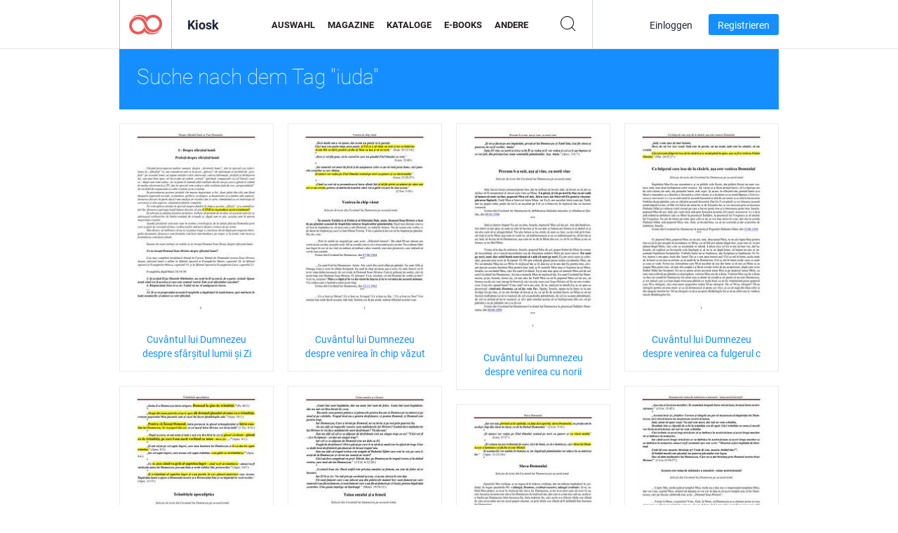

--- FILE ---
content_type: text/html; charset=UTF-8
request_url: https://newsstand.joomag.com/de/tag/iuda
body_size: 6892
content:
<!DOCTYPE html>
<html
        lang="de"
        class="  jm-desktop"
        data-fb-app-id="185909391439821"
>
<head>
    <meta charset="utf-8">
    <meta http-equiv="X-UA-Compatible" content="IE=edge,chrome=1"/>
    <meta http-equiv="Content-Type" content="text/html; charset=utf-8"/>
    <meta name="csrf-token" content="MY-UL41r4mK5DLwmLMAR8Wnzf5HoK8b9suP1B_lHaxRmnqdH34icGl1uqRPITe84SJM-_cv6XCqlU-dIklAOpg">
    
    <title>Joomag-Kiosk: Stichwort iuda</title>

        <meta name="description" content="Digitale Publikationen mit dem Stichwort iuda im Joomag-Kiosk.
"/>
    <meta name="keywords" content="joomag, digitaler Zietungskiosk, digitales interaktives Magazin, E-Magazin, online Magazin,
digitales Magazin, digitale Magazine, online Magazin, interaktives Magazin,
Plattform für das Veröffentlichen von digitalen interaktiven Magazinen, Magazine verkaufen, online Magazine verkaufen,
kostenlose Magazine, Magazine für Handys, beste Magazine, Magazin Abonnement, Android Magazine,
online PDF Magazin, digitales online Magazin, iPad Magazin
"/>
    <meta property="fb:app_id" content="185909391439821"/>
    <meta property="og:description" content="Digitale Publikationen mit dem Stichwort iuda im Joomag-Kiosk.
"/>
    
    <meta property="og:title" content="Joomag-Kiosk: Stichwort iuda"/>
    
                <link rel="next" href="https://newsstand.joomag.com/de/tag/iuda?page=2" />
                    <link rel="canonical" href="https://newsstand.joomag.com/de/tag/iuda" />
    
    <script type="text/javascript" src="https://static.joomag.com/static/js/joomag.js?_=6.13.7"></script>

            <script type="text/javascript" data-cookieconsent="ignore">
            var dataLayer = [
                {
                    'name': '',
                    'email': '',
                    'user_id': '',
                    'account_id': '',
                    'account_plan': '',
                    'is_reader': false,
                    'is_owner': false,
                    'reg_date_timestamp': 0,
                    'hsc_token': '',
                    'office_code': ''
                }
            ];

            
                    </script>

        <!-- Google Tag Manager -->
        <script data-cookieconsent="ignore">(function(w,d,s,l,i){w[l]=w[l]||[];w[l].push({'gtm.start':
                    new Date().getTime(),event:'gtm.js'});var f=d.getElementsByTagName(s)[0],
                j=d.createElement(s),dl=l!='dataLayer'?'&l='+l:'';j.async=true;j.src=
                'https://www.googletagmanager.com/gtm.js?id='+i+dl;f.parentNode.insertBefore(j,f);
            })(window,document,'script','dataLayer','GTM-WVG733');</script>
        <!-- End Google Tag Manager -->
    
    <script type="text/javascript">
        (function(){
            var ie=function(){for(var a=3,b=document.createElement("div"),c=b.getElementsByTagName("i");b.innerHTML="\x3c!--[if gt IE "+ ++a+"]><i></i><![endif]--\x3e",c[0];);return 4<a?a:void 0}();

                if (ie < 9) {
                window.location.href = 'https://www.joomag.com/de/not-supported-browser';
            }
            })();
    </script>

            <link rel="apple-touch-icon" sizes="180x180" href=https://app.joomag.com/assets/ico/app/apple-touch-icon.png>
    
            <link rel="mask-icon" href="https://app.joomag.com//assets/ico/safari-pinned-tab.svg" color="#158fff">
    
            <link rel="icon" type="image/png" sizes="32x32" href=https://app.joomag.com/assets/ico/favicon-32x32.png>
        <link rel="icon" type="image/png" sizes="16x16" href=https://app.joomag.com/assets/ico/favicon-16x16.png>
    
    <!-- Error?-->
            <link type="text/css" rel="stylesheet" href="https://static.joomag.com/static/css/joomag.css?_=6.13.7" />
    
    <script type="text/javascript" src="//use.typekit.net/olb8zpk.js"></script>
    <script type="text/javascript">try{Typekit.load();}catch(e){}</script>
    <link type="text/css" rel="stylesheet" href=https://app.joomag.com/assets/fonts/fonts.css />

    <link type="text/css" rel="stylesheet" href="https://static.joomag.com/static/css/pages/newsstand.css?_=6.13.7" />
    <!-- HTML5 shim and Respond.js IE8 support of HTML5 elements and media queries -->
    <!--[if lt IE 9]>
    <script src="/assets/js/ie/html5shiv.js"></script>
    <script src="/assets/js/ie/respond.min.js"></script>
    <![endif]-->

    <script type="text/javascript" src="https://static.joomag.com/static/js/pages/newsstand.js?_=6.13.7"></script>    <script type="text/javascript" src="https://app.joomag.com//static/locale/de.js?_=6.13.7"></script>

    
        <script>
        (function(i,s,o,g,r,a,m){i['GoogleAnalyticsObject']=r;i[r]=i[r]||function(){
            (i[r].q=i[r].q||[]).push(arguments)},i[r].l=1*new Date();a=s.createElement(o),
                m=s.getElementsByTagName(o)[0];a.async=1;a.src=g;m.parentNode.insertBefore(a,m)
        })(window,document,'script','//www.google-analytics.com/analytics.js','ga');

        ga('create', "UA-7054419-13", "newsstand.joomag.com");

        
                ga('send', 'pageview');
    </script>
    

    

            <script>
                window.intercomSettings = {"app_id":"ue3kdzui"};
            </script>

            <script id="Cookiebot" src="https://consent.cookiebot.com/uc.js" data-cbid="bb88d228-984f-4d2c-b2ec-9d951dcda17c"
                data-blockingmode="auto" type="text/javascript"
                data-culture="de"
                data-georegions="{'region':'AT, BE, BG, CY, CZ, DE, DK, EE, ES, FI, FR, GR, HR, HU, IE, IT, LT, LU, LV, MT, NL, PL, PT, RO, SE, SI, SK, GB','cbid':'4a9f286a-b352-4636-9d11-6f206899f7f9'},{'region':'US-06','cbid':'ee318ebf-3d44-4733-ba6f-e41dc7db7ef4'}"></script>
    
            <base href="https://app.joomag.com/">
    </head>
<body data-environment="production" class="">
<!-- Google Tag Manager (noscript) -->
<noscript><iframe src="https://www.googletagmanager.com/ns.html?id=GTM-WVG733"
                  height="0" width="0" style="display:none;visibility:hidden"></iframe></noscript>
<!-- End Google Tag Manager (noscript) -->

    
<header class="j-header j-header-newsstand">
    <div class="container j-newsstand-header-container">
        <div class="j-header-nav navbar navbar-default" data-opened-page="newsstand">
            <div class="j-logo-container navbar-header">
                <a href="https://newsstand.joomag.com/de/featured" title="Joomag Home" rel="home">
                    <img class="j-logo" src="https://app.joomag.com/p.gif" alt="Joomag Home" />
                </a>
            </div>
            <div class="j-header-page-title">
                Kiosk            </div>
            <nav class="j-main-navbar">
                <div class="j-head-navigation-wrapper">
                    <ul class="nav navbar-nav" role="navigation">
                        <li>
                            <a href="https://newsstand.joomag.com/de/featured" data-page="featured">
                                Auswahl                            </a>
                        </li>
                        <li>
                            <a href="https://newsstand.joomag.com/de/magazines" data-page="magazines">
                                Magazine                            </a>
                        </li>
                        <li>
                            <a href="https://newsstand.joomag.com/de/catalogues" data-page="catalogues">
                                Kataloge                            </a>
                        </li>
                        <li>
                            <a href="https://newsstand.joomag.com/de/e-books" data-page="e-books">
                                E-Books                            </a>
                        </li>
                        <li>
                            <a href="https://newsstand.joomag.com/de/others" data-page="others">
                                Andere                            </a>
                        </li>
                    </ul>
                    <div class="j-main-search-panel-container">
                        <div class="j-main-search-panel ">
                            <form method="get" action="https://newsstand.joomag.com/de">
                                <input class="j-search-input" name="q" value="" placeholder="Titel eingeben..."/>
                                <input type="hidden" name="_csrf_token" value="MY-UL41r4mK5DLwmLMAR8Wnzf5HoK8b9suP1B_lHaxRmnqdH34icGl1uqRPITe84SJM-_cv6XCqlU-dIklAOpg">
                            </form>
                            <a href="#" class="j-search-btn">
                                <span class="j-search-btn-icon"></span>
                            </a>
                        </div>
                    </div>
                </div>
            </nav>
            <nav class="navbar-right j-login-toolbar-container">
                                        <ul class="j-unlogged-menu">
                        <li>
                            <a href="https://app.joomag.com/de/login?reader" class="btn btn-sm j-login-btn">Einloggen</a>
                        </li>
                        <li>
                            <a href="https://app.joomag.com/de/signup/newsstand" class="btn btn-sm j-signup-btn">Registrieren</a>
                        </li>
                    </ul>
                            </nav>
        </div>
    </div>
    <script type="text/javascript">
        (function(e){
            // Setup Main navigation
            var activePage = '';

            if (activePage !== '') {
                $('.j-header-newsstand .j-main-navbar a[data-page="' + activePage + '"]').addClass('active');
            }

            // Setup newsstand search box
            {
                var $newsstandNav = $('.j-header.j-header-newsstand'),
                    $searchPanel = $newsstandNav.find('.j-main-search-panel'),
                    $searchBtn = $searchPanel.find('.j-search-btn'),
                    $searchInput = $searchPanel.find('.j-search-input');

                if( $searchPanel.is('.active') ) {
                    $searchPanel.addClass('active');
                }

                $searchBtn.click(function(e){
                    e.preventDefault();

                    if( $searchPanel.is('.active') ) {
                        $searchPanel.removeClass('active');
                        $searchInput.val('');
                    } else {
                        $searchPanel.addClass('active');
                        $searchInput.focus();
                    }
                });
            }
        })();
    </script>
</header>
    <div class="j-content">
        <script type="text/javascript" src="https://app.joomag.com//static/locale/pages/newsstand/de.js?_=6.13.7"></script>
<div class="j-newsstand-page container">
<script type="text/template" id="jMagItemTPL">
    <div class="j-magazine <%- cssClass %> <%- blurryCssClass %>" <%- customAttributeStr %> itemscope itemtype="http://schema.org/Article">
        <a class="mag-image-wrap" href="<%- infoPage %>" title="<%- title %>">
            <img class="j-cover" src="<%- cover %>" alt="<%- title %>" itemprop="image"/>
            <%- blurOverlayHtml %>
            <span class="j-hover-overlay">Jetzt lesen</span>
        </a>
        <div class="j-title-box">
            <h3 class="j-title" itemprop="name"><a href="<%- infoPage %>"><%- title %></a></h3>
        </div>
        <div class="j-details-box">
            <i class="j-arrow"></i>
            <a class="j-title" href="<%- infoPage %>" itemprop="url"><%- title %></a>
            <p>
                Kategorie: <a href="<%- categoryPage %>"><%- category %></a>
            </p>
        </div>
    </div>
</script>


<div class="j-search-details-block">
    <h2>Suche nach dem Tag "iuda"</h2>
</div>
<div class="j-magazines-column-view">
        <div class="j-magazine j-mag-invisible " data-details='{&quot;uid&quot;:&quot;0335049001539525492&quot;,&quot;title&quot;:&quot;Cuv\u00e2ntul lui Dumnezeu despre sf\u00e2r\u0219itul lumii \u0219i Zi&quot;,&quot;cover&quot;:&quot;https:\/\/s12cdn.joomag.com\/res_mag\/0\/848\/848095\/1698500\/thumbs\/67365473s.jpg?1765555945&quot;,&quot;volume&quot;:&quot;Cuv\u00e2ntul lui Dumnezeu despre sf\u00e2r\u0219itul lumii \u0219i Zi&quot;,&quot;category&quot;:null,&quot;url&quot;:&quot;https:\/\/viewer.joomag.com\/cuv\u00e2ntul-lui-dumnezeu-despre-sf\u00e2r\u0219itul-lumii-\u0219i-zi-cuv\u00e2ntul-lui-dumnezeu-despre-sf\u00e2r\u0219itul-lumii-\u0219i-zi\/0335049001539525492&quot;,&quot;infoPage&quot;:&quot;https:\/\/newsstand.joomag.com\/de\/cuv\u00e2ntul-lui-dumnezeu-despre-sf\u00e2r\u0219itul-lumii-\u0219i-zi-cuv\u00e2ntul-lui-dumnezeu-despre-sf\u00e2r\u0219itul-lumii-\u0219i-zi\/0335049001539525492&quot;,&quot;categoryPage&quot;:&quot;https:\/\/newsstand.joomag.com\/de\/others\/\/&quot;,&quot;magInfo&quot;:&quot;https:\/\/newsstand.joomag.com\/de\/cuv\u00e2ntul-lui-dumnezeu-despre-sf\u00e2r\u0219itul-lumii-\u0219i-zi-cuv\u00e2ntul-lui-dumnezeu-despre-sf\u00e2r\u0219itul-lumii-\u0219i-zi\/0335049001539525492&quot;,&quot;width&quot;:612,&quot;height&quot;:792,&quot;showAdultOverlay&quot;:0,&quot;cssClass&quot;:&quot;j-mag-invisible&quot;}' itemscope itemtype="http://schema.org/Article">
        <a class="mag-image-wrap" href="https://newsstand.joomag.com/de/cuv&acirc;ntul-lui-dumnezeu-despre-sf&acirc;rșitul-lumii-și-zi-cuv&acirc;ntul-lui-dumnezeu-despre-sf&acirc;rșitul-lumii-și-zi/0335049001539525492" title="Cuv&acirc;ntul lui Dumnezeu despre sf&acirc;rșitul lumii și Zi">
            <img class="j-cover" src="https://s12cdn.joomag.com/res_mag/0/848/848095/1698500/thumbs/67365473s.jpg?1765555945" alt="Cuv&acirc;ntul lui Dumnezeu despre sf&acirc;rșitul lumii și Zi" itemprop="image"/>
            
            <span class="j-hover-overlay">Jetzt lesen</span>
        </a>
        <div class="j-title-box">
            <h3 class="j-title" itemprop="name"><a href="https://newsstand.joomag.com/de/cuv&acirc;ntul-lui-dumnezeu-despre-sf&acirc;rșitul-lumii-și-zi-cuv&acirc;ntul-lui-dumnezeu-despre-sf&acirc;rșitul-lumii-și-zi/0335049001539525492">Cuv&acirc;ntul lui Dumnezeu despre sf&acirc;rșitul lumii și Zi</a></h3>
        </div>
        <div class="j-details-box">
            <i class="j-arrow"></i>
            <a class="j-title" href="https://newsstand.joomag.com/de/cuv&acirc;ntul-lui-dumnezeu-despre-sf&acirc;rșitul-lumii-și-zi-cuv&acirc;ntul-lui-dumnezeu-despre-sf&acirc;rșitul-lumii-și-zi/0335049001539525492" itemprop="url">Cuv&acirc;ntul lui Dumnezeu despre sf&acirc;rșitul lumii și Zi</a>
            <p>
                Kategorie: <a href="https://newsstand.joomag.com/de/others//"></a>
            </p>
        </div>
    </div>
    <div class="j-magazine j-mag-invisible " data-details='{&quot;uid&quot;:&quot;0503628001538923415&quot;,&quot;title&quot;:&quot;Cuv\u00e2ntul lui Dumnezeu despre venirea \u00een chip v\u0103zut&quot;,&quot;cover&quot;:&quot;https:\/\/s12cdn.joomag.com\/res_mag\/0\/848\/848095\/1692187\/thumbs\/67396327s.jpg?1765555945&quot;,&quot;volume&quot;:&quot;Cuv\u00e2ntul lui Dumnezeu despre venirea \u00een chip v\u0103zut&quot;,&quot;category&quot;:null,&quot;url&quot;:&quot;https:\/\/viewer.joomag.com\/cuv\u00e2ntul-lui-dumnezeu-despre-venirea-\u00een-chip-v\u0103zut-cuv\u00e2ntul-lui-dumnezeu-despre-venirea-\u00een-chip-v\u0103zut\/0503628001538923415&quot;,&quot;infoPage&quot;:&quot;https:\/\/newsstand.joomag.com\/de\/cuv\u00e2ntul-lui-dumnezeu-despre-venirea-\u00een-chip-v\u0103zut-cuv\u00e2ntul-lui-dumnezeu-despre-venirea-\u00een-chip-v\u0103zut\/0503628001538923415&quot;,&quot;categoryPage&quot;:&quot;https:\/\/newsstand.joomag.com\/de\/others\/\/&quot;,&quot;magInfo&quot;:&quot;https:\/\/newsstand.joomag.com\/de\/cuv\u00e2ntul-lui-dumnezeu-despre-venirea-\u00een-chip-v\u0103zut-cuv\u00e2ntul-lui-dumnezeu-despre-venirea-\u00een-chip-v\u0103zut\/0503628001538923415&quot;,&quot;width&quot;:612,&quot;height&quot;:792,&quot;showAdultOverlay&quot;:0,&quot;cssClass&quot;:&quot;j-mag-invisible&quot;}' itemscope itemtype="http://schema.org/Article">
        <a class="mag-image-wrap" href="https://newsstand.joomag.com/de/cuv&acirc;ntul-lui-dumnezeu-despre-venirea-&icirc;n-chip-văzut-cuv&acirc;ntul-lui-dumnezeu-despre-venirea-&icirc;n-chip-văzut/0503628001538923415" title="Cuv&acirc;ntul lui Dumnezeu despre venirea &icirc;n chip văzut">
            <img class="j-cover" src="https://s12cdn.joomag.com/res_mag/0/848/848095/1692187/thumbs/67396327s.jpg?1765555945" alt="Cuv&acirc;ntul lui Dumnezeu despre venirea &icirc;n chip văzut" itemprop="image"/>
            
            <span class="j-hover-overlay">Jetzt lesen</span>
        </a>
        <div class="j-title-box">
            <h3 class="j-title" itemprop="name"><a href="https://newsstand.joomag.com/de/cuv&acirc;ntul-lui-dumnezeu-despre-venirea-&icirc;n-chip-văzut-cuv&acirc;ntul-lui-dumnezeu-despre-venirea-&icirc;n-chip-văzut/0503628001538923415">Cuv&acirc;ntul lui Dumnezeu despre venirea &icirc;n chip văzut</a></h3>
        </div>
        <div class="j-details-box">
            <i class="j-arrow"></i>
            <a class="j-title" href="https://newsstand.joomag.com/de/cuv&acirc;ntul-lui-dumnezeu-despre-venirea-&icirc;n-chip-văzut-cuv&acirc;ntul-lui-dumnezeu-despre-venirea-&icirc;n-chip-văzut/0503628001538923415" itemprop="url">Cuv&acirc;ntul lui Dumnezeu despre venirea &icirc;n chip văzut</a>
            <p>
                Kategorie: <a href="https://newsstand.joomag.com/de/others//"></a>
            </p>
        </div>
    </div>
    <div class="j-magazine j-mag-invisible " data-details='{&quot;uid&quot;:&quot;0970154001538922279&quot;,&quot;title&quot;:&quot;Cuv\u00e2ntul lui Dumnezeu despre venirea cu norii&quot;,&quot;cover&quot;:&quot;https:\/\/s12cdn.joomag.com\/res_mag\/0\/848\/848095\/1692179\/thumbs\/67396260s.jpg?1765555945&quot;,&quot;volume&quot;:&quot;Cuv\u00e2ntul lui Dumnezeu despre venirea cu norii&quot;,&quot;category&quot;:null,&quot;url&quot;:&quot;https:\/\/viewer.joomag.com\/cuv\u00e2ntul-lui-dumnezeu-despre-venirea-cu-norii-cuv\u00e2ntul-lui-dumnezeu-despre-venirea-cu-norii\/0970154001538922279&quot;,&quot;infoPage&quot;:&quot;https:\/\/newsstand.joomag.com\/de\/cuv\u00e2ntul-lui-dumnezeu-despre-venirea-cu-norii-cuv\u00e2ntul-lui-dumnezeu-despre-venirea-cu-norii\/0970154001538922279&quot;,&quot;categoryPage&quot;:&quot;https:\/\/newsstand.joomag.com\/de\/others\/\/&quot;,&quot;magInfo&quot;:&quot;https:\/\/newsstand.joomag.com\/de\/cuv\u00e2ntul-lui-dumnezeu-despre-venirea-cu-norii-cuv\u00e2ntul-lui-dumnezeu-despre-venirea-cu-norii\/0970154001538922279&quot;,&quot;width&quot;:595,&quot;height&quot;:841,&quot;showAdultOverlay&quot;:0,&quot;cssClass&quot;:&quot;j-mag-invisible&quot;}' itemscope itemtype="http://schema.org/Article">
        <a class="mag-image-wrap" href="https://newsstand.joomag.com/de/cuv&acirc;ntul-lui-dumnezeu-despre-venirea-cu-norii-cuv&acirc;ntul-lui-dumnezeu-despre-venirea-cu-norii/0970154001538922279" title="Cuv&acirc;ntul lui Dumnezeu despre venirea cu norii">
            <img class="j-cover" src="https://s12cdn.joomag.com/res_mag/0/848/848095/1692179/thumbs/67396260s.jpg?1765555945" alt="Cuv&acirc;ntul lui Dumnezeu despre venirea cu norii" itemprop="image"/>
            
            <span class="j-hover-overlay">Jetzt lesen</span>
        </a>
        <div class="j-title-box">
            <h3 class="j-title" itemprop="name"><a href="https://newsstand.joomag.com/de/cuv&acirc;ntul-lui-dumnezeu-despre-venirea-cu-norii-cuv&acirc;ntul-lui-dumnezeu-despre-venirea-cu-norii/0970154001538922279">Cuv&acirc;ntul lui Dumnezeu despre venirea cu norii</a></h3>
        </div>
        <div class="j-details-box">
            <i class="j-arrow"></i>
            <a class="j-title" href="https://newsstand.joomag.com/de/cuv&acirc;ntul-lui-dumnezeu-despre-venirea-cu-norii-cuv&acirc;ntul-lui-dumnezeu-despre-venirea-cu-norii/0970154001538922279" itemprop="url">Cuv&acirc;ntul lui Dumnezeu despre venirea cu norii</a>
            <p>
                Kategorie: <a href="https://newsstand.joomag.com/de/others//"></a>
            </p>
        </div>
    </div>
    <div class="j-magazine j-mag-invisible " data-details='{&quot;uid&quot;:&quot;0519310001538415055&quot;,&quot;title&quot;:&quot;Cuv\u00e2ntul lui Dumnezeu despre venirea ca fulgerul c&quot;,&quot;cover&quot;:&quot;https:\/\/s12cdn.joomag.com\/res_mag\/0\/848\/848095\/1686852\/thumbs\/67396205s.jpg?1765555945&quot;,&quot;volume&quot;:&quot;Cuv\u00e2ntul lui Dumnezeu despre venirea ca fulgerul&quot;,&quot;category&quot;:null,&quot;url&quot;:&quot;https:\/\/viewer.joomag.com\/cuv\u00e2ntul-lui-dumnezeu-despre-venirea-ca-fulgerul-c-cuv\u00e2ntul-lui-dumnezeu-despre-venirea-ca-fulgerul\/0519310001538415055&quot;,&quot;infoPage&quot;:&quot;https:\/\/newsstand.joomag.com\/de\/cuv\u00e2ntul-lui-dumnezeu-despre-venirea-ca-fulgerul-c-cuv\u00e2ntul-lui-dumnezeu-despre-venirea-ca-fulgerul\/0519310001538415055&quot;,&quot;categoryPage&quot;:&quot;https:\/\/newsstand.joomag.com\/de\/others\/\/&quot;,&quot;magInfo&quot;:&quot;https:\/\/newsstand.joomag.com\/de\/cuv\u00e2ntul-lui-dumnezeu-despre-venirea-ca-fulgerul-c-cuv\u00e2ntul-lui-dumnezeu-despre-venirea-ca-fulgerul\/0519310001538415055&quot;,&quot;width&quot;:612,&quot;height&quot;:792,&quot;showAdultOverlay&quot;:0,&quot;cssClass&quot;:&quot;j-mag-invisible&quot;}' itemscope itemtype="http://schema.org/Article">
        <a class="mag-image-wrap" href="https://newsstand.joomag.com/de/cuv&acirc;ntul-lui-dumnezeu-despre-venirea-ca-fulgerul-c-cuv&acirc;ntul-lui-dumnezeu-despre-venirea-ca-fulgerul/0519310001538415055" title="Cuv&acirc;ntul lui Dumnezeu despre venirea ca fulgerul c">
            <img class="j-cover" src="https://s12cdn.joomag.com/res_mag/0/848/848095/1686852/thumbs/67396205s.jpg?1765555945" alt="Cuv&acirc;ntul lui Dumnezeu despre venirea ca fulgerul c" itemprop="image"/>
            
            <span class="j-hover-overlay">Jetzt lesen</span>
        </a>
        <div class="j-title-box">
            <h3 class="j-title" itemprop="name"><a href="https://newsstand.joomag.com/de/cuv&acirc;ntul-lui-dumnezeu-despre-venirea-ca-fulgerul-c-cuv&acirc;ntul-lui-dumnezeu-despre-venirea-ca-fulgerul/0519310001538415055">Cuv&acirc;ntul lui Dumnezeu despre venirea ca fulgerul c</a></h3>
        </div>
        <div class="j-details-box">
            <i class="j-arrow"></i>
            <a class="j-title" href="https://newsstand.joomag.com/de/cuv&acirc;ntul-lui-dumnezeu-despre-venirea-ca-fulgerul-c-cuv&acirc;ntul-lui-dumnezeu-despre-venirea-ca-fulgerul/0519310001538415055" itemprop="url">Cuv&acirc;ntul lui Dumnezeu despre venirea ca fulgerul c</a>
            <p>
                Kategorie: <a href="https://newsstand.joomag.com/de/others//"></a>
            </p>
        </div>
    </div>
    <div class="j-magazine j-mag-invisible " data-details='{&quot;uid&quot;:&quot;0869073001538413637&quot;,&quot;title&quot;:&quot;Cuv\u00e2ntul lui Dumnezeu despre tr\u00e2mbi\u0163ele apocalipti&quot;,&quot;cover&quot;:&quot;https:\/\/s12cdn.joomag.com\/res_mag\/0\/848\/848095\/1686823\/thumbs\/67393722s.jpg?1765555946&quot;,&quot;volume&quot;:&quot;Cuv\u00e2ntul lui Dumnezeu despre tr\u00e2mbi\u0163ele apocalipti&quot;,&quot;category&quot;:null,&quot;url&quot;:&quot;https:\/\/viewer.joomag.com\/cuv\u00e2ntul-lui-dumnezeu-despre-tr\u00e2mbi\u0163ele-apocalipti-cuv\u00e2ntul-lui-dumnezeu-despre-tr\u00e2mbi\u0163ele-apocalipti\/0869073001538413637&quot;,&quot;infoPage&quot;:&quot;https:\/\/newsstand.joomag.com\/de\/cuv\u00e2ntul-lui-dumnezeu-despre-tr\u00e2mbi\u0163ele-apocalipti-cuv\u00e2ntul-lui-dumnezeu-despre-tr\u00e2mbi\u0163ele-apocalipti\/0869073001538413637&quot;,&quot;categoryPage&quot;:&quot;https:\/\/newsstand.joomag.com\/de\/others\/\/&quot;,&quot;magInfo&quot;:&quot;https:\/\/newsstand.joomag.com\/de\/cuv\u00e2ntul-lui-dumnezeu-despre-tr\u00e2mbi\u0163ele-apocalipti-cuv\u00e2ntul-lui-dumnezeu-despre-tr\u00e2mbi\u0163ele-apocalipti\/0869073001538413637&quot;,&quot;width&quot;:612,&quot;height&quot;:792,&quot;showAdultOverlay&quot;:0,&quot;cssClass&quot;:&quot;j-mag-invisible&quot;}' itemscope itemtype="http://schema.org/Article">
        <a class="mag-image-wrap" href="https://newsstand.joomag.com/de/cuv&acirc;ntul-lui-dumnezeu-despre-tr&acirc;mbiţele-apocalipti-cuv&acirc;ntul-lui-dumnezeu-despre-tr&acirc;mbiţele-apocalipti/0869073001538413637" title="Cuv&acirc;ntul lui Dumnezeu despre tr&acirc;mbiţele apocalipti">
            <img class="j-cover" src="https://s12cdn.joomag.com/res_mag/0/848/848095/1686823/thumbs/67393722s.jpg?1765555946" alt="Cuv&acirc;ntul lui Dumnezeu despre tr&acirc;mbiţele apocalipti" itemprop="image"/>
            
            <span class="j-hover-overlay">Jetzt lesen</span>
        </a>
        <div class="j-title-box">
            <h3 class="j-title" itemprop="name"><a href="https://newsstand.joomag.com/de/cuv&acirc;ntul-lui-dumnezeu-despre-tr&acirc;mbiţele-apocalipti-cuv&acirc;ntul-lui-dumnezeu-despre-tr&acirc;mbiţele-apocalipti/0869073001538413637">Cuv&acirc;ntul lui Dumnezeu despre tr&acirc;mbiţele apocalipti</a></h3>
        </div>
        <div class="j-details-box">
            <i class="j-arrow"></i>
            <a class="j-title" href="https://newsstand.joomag.com/de/cuv&acirc;ntul-lui-dumnezeu-despre-tr&acirc;mbiţele-apocalipti-cuv&acirc;ntul-lui-dumnezeu-despre-tr&acirc;mbiţele-apocalipti/0869073001538413637" itemprop="url">Cuv&acirc;ntul lui Dumnezeu despre tr&acirc;mbiţele apocalipti</a>
            <p>
                Kategorie: <a href="https://newsstand.joomag.com/de/others//"></a>
            </p>
        </div>
    </div>
    <div class="j-magazine j-mag-invisible " data-details='{&quot;uid&quot;:&quot;0559303001538410624&quot;,&quot;title&quot;:&quot;Cuv\u00e2ntul lui Dumnezeu despre taina omului \u015fi a fem&quot;,&quot;cover&quot;:&quot;https:\/\/s12cdn.joomag.com\/res_mag\/0\/848\/848095\/1686776\/thumbs\/67393657s.jpg?1765555946&quot;,&quot;volume&quot;:&quot;Cuv\u00e2ntul lui Dumnezeu despre taina omului \u015fi a fem&quot;,&quot;category&quot;:null,&quot;url&quot;:&quot;https:\/\/viewer.joomag.com\/cuv\u00e2ntul-lui-dumnezeu-despre-taina-omului-\u015fi-a-fem-cuv\u00e2ntul-lui-dumnezeu-despre-taina-omului-\u015fi-a-fem\/0559303001538410624&quot;,&quot;infoPage&quot;:&quot;https:\/\/newsstand.joomag.com\/de\/cuv\u00e2ntul-lui-dumnezeu-despre-taina-omului-\u015fi-a-fem-cuv\u00e2ntul-lui-dumnezeu-despre-taina-omului-\u015fi-a-fem\/0559303001538410624&quot;,&quot;categoryPage&quot;:&quot;https:\/\/newsstand.joomag.com\/de\/others\/\/&quot;,&quot;magInfo&quot;:&quot;https:\/\/newsstand.joomag.com\/de\/cuv\u00e2ntul-lui-dumnezeu-despre-taina-omului-\u015fi-a-fem-cuv\u00e2ntul-lui-dumnezeu-despre-taina-omului-\u015fi-a-fem\/0559303001538410624&quot;,&quot;width&quot;:595,&quot;height&quot;:841,&quot;showAdultOverlay&quot;:0,&quot;cssClass&quot;:&quot;j-mag-invisible&quot;}' itemscope itemtype="http://schema.org/Article">
        <a class="mag-image-wrap" href="https://newsstand.joomag.com/de/cuv&acirc;ntul-lui-dumnezeu-despre-taina-omului-şi-a-fem-cuv&acirc;ntul-lui-dumnezeu-despre-taina-omului-şi-a-fem/0559303001538410624" title="Cuv&acirc;ntul lui Dumnezeu despre taina omului şi a fem">
            <img class="j-cover" src="https://s12cdn.joomag.com/res_mag/0/848/848095/1686776/thumbs/67393657s.jpg?1765555946" alt="Cuv&acirc;ntul lui Dumnezeu despre taina omului şi a fem" itemprop="image"/>
            
            <span class="j-hover-overlay">Jetzt lesen</span>
        </a>
        <div class="j-title-box">
            <h3 class="j-title" itemprop="name"><a href="https://newsstand.joomag.com/de/cuv&acirc;ntul-lui-dumnezeu-despre-taina-omului-şi-a-fem-cuv&acirc;ntul-lui-dumnezeu-despre-taina-omului-şi-a-fem/0559303001538410624">Cuv&acirc;ntul lui Dumnezeu despre taina omului şi a fem</a></h3>
        </div>
        <div class="j-details-box">
            <i class="j-arrow"></i>
            <a class="j-title" href="https://newsstand.joomag.com/de/cuv&acirc;ntul-lui-dumnezeu-despre-taina-omului-şi-a-fem-cuv&acirc;ntul-lui-dumnezeu-despre-taina-omului-şi-a-fem/0559303001538410624" itemprop="url">Cuv&acirc;ntul lui Dumnezeu despre taina omului şi a fem</a>
            <p>
                Kategorie: <a href="https://newsstand.joomag.com/de/others//"></a>
            </p>
        </div>
    </div>
    <div class="j-magazine j-mag-invisible " data-details='{&quot;uid&quot;:&quot;0248327001538308383&quot;,&quot;title&quot;:&quot;Cuv\u00e2ntul lui Dumnezeu despre taina de m\u00e2ntuire a o&quot;,&quot;cover&quot;:&quot;https:\/\/s12cdn.joomag.com\/res_mag\/0\/848\/848095\/1685744\/thumbs\/67393587s.jpg?1765555946&quot;,&quot;volume&quot;:&quot;Cuv\u00e2ntul lui Dumnezeu despre taina de m\u00e2ntuire a o&quot;,&quot;category&quot;:null,&quot;url&quot;:&quot;https:\/\/viewer.joomag.com\/cuv\u00e2ntul-lui-dumnezeu-despre-taina-de-m\u00e2ntuire-a-o-cuv\u00e2ntul-lui-dumnezeu-despre-taina-de-m\u00e2ntuire-a-o\/0248327001538308383&quot;,&quot;infoPage&quot;:&quot;https:\/\/newsstand.joomag.com\/de\/cuv\u00e2ntul-lui-dumnezeu-despre-taina-de-m\u00e2ntuire-a-o-cuv\u00e2ntul-lui-dumnezeu-despre-taina-de-m\u00e2ntuire-a-o\/0248327001538308383&quot;,&quot;categoryPage&quot;:&quot;https:\/\/newsstand.joomag.com\/de\/others\/\/&quot;,&quot;magInfo&quot;:&quot;https:\/\/newsstand.joomag.com\/de\/cuv\u00e2ntul-lui-dumnezeu-despre-taina-de-m\u00e2ntuire-a-o-cuv\u00e2ntul-lui-dumnezeu-despre-taina-de-m\u00e2ntuire-a-o\/0248327001538308383&quot;,&quot;width&quot;:612,&quot;height&quot;:792,&quot;showAdultOverlay&quot;:0,&quot;cssClass&quot;:&quot;j-mag-invisible&quot;}' itemscope itemtype="http://schema.org/Article">
        <a class="mag-image-wrap" href="https://newsstand.joomag.com/de/cuv&acirc;ntul-lui-dumnezeu-despre-taina-de-m&acirc;ntuire-a-o-cuv&acirc;ntul-lui-dumnezeu-despre-taina-de-m&acirc;ntuire-a-o/0248327001538308383" title="Cuv&acirc;ntul lui Dumnezeu despre taina de m&acirc;ntuire a o">
            <img class="j-cover" src="https://s12cdn.joomag.com/res_mag/0/848/848095/1685744/thumbs/67393587s.jpg?1765555946" alt="Cuv&acirc;ntul lui Dumnezeu despre taina de m&acirc;ntuire a o" itemprop="image"/>
            
            <span class="j-hover-overlay">Jetzt lesen</span>
        </a>
        <div class="j-title-box">
            <h3 class="j-title" itemprop="name"><a href="https://newsstand.joomag.com/de/cuv&acirc;ntul-lui-dumnezeu-despre-taina-de-m&acirc;ntuire-a-o-cuv&acirc;ntul-lui-dumnezeu-despre-taina-de-m&acirc;ntuire-a-o/0248327001538308383">Cuv&acirc;ntul lui Dumnezeu despre taina de m&acirc;ntuire a o</a></h3>
        </div>
        <div class="j-details-box">
            <i class="j-arrow"></i>
            <a class="j-title" href="https://newsstand.joomag.com/de/cuv&acirc;ntul-lui-dumnezeu-despre-taina-de-m&acirc;ntuire-a-o-cuv&acirc;ntul-lui-dumnezeu-despre-taina-de-m&acirc;ntuire-a-o/0248327001538308383" itemprop="url">Cuv&acirc;ntul lui Dumnezeu despre taina de m&acirc;ntuire a o</a>
            <p>
                Kategorie: <a href="https://newsstand.joomag.com/de/others//"></a>
            </p>
        </div>
    </div>
    <div class="j-magazine j-mag-invisible " data-details='{&quot;uid&quot;:&quot;0920361001538306202&quot;,&quot;title&quot;:&quot;Cuv\u00e2ntul lui Dumnezeu despre Slava Domnului&quot;,&quot;cover&quot;:&quot;https:\/\/s12cdn.joomag.com\/res_mag\/0\/848\/848095\/1685738\/thumbs\/67365597s.jpg?1765555947&quot;,&quot;volume&quot;:&quot;Cuv\u00e2ntul lui Dumnezeu despre Slava Domnului&quot;,&quot;category&quot;:null,&quot;url&quot;:&quot;https:\/\/viewer.joomag.com\/cuv\u00e2ntul-lui-dumnezeu-despre-slava-domnului-cuv\u00e2ntul-lui-dumnezeu-despre-slava-domnului\/0920361001538306202&quot;,&quot;infoPage&quot;:&quot;https:\/\/newsstand.joomag.com\/de\/cuv\u00e2ntul-lui-dumnezeu-despre-slava-domnului-cuv\u00e2ntul-lui-dumnezeu-despre-slava-domnului\/0920361001538306202&quot;,&quot;categoryPage&quot;:&quot;https:\/\/newsstand.joomag.com\/de\/others\/\/&quot;,&quot;magInfo&quot;:&quot;https:\/\/newsstand.joomag.com\/de\/cuv\u00e2ntul-lui-dumnezeu-despre-slava-domnului-cuv\u00e2ntul-lui-dumnezeu-despre-slava-domnului\/0920361001538306202&quot;,&quot;width&quot;:612,&quot;height&quot;:792,&quot;showAdultOverlay&quot;:0,&quot;cssClass&quot;:&quot;j-mag-invisible&quot;}' itemscope itemtype="http://schema.org/Article">
        <a class="mag-image-wrap" href="https://newsstand.joomag.com/de/cuv&acirc;ntul-lui-dumnezeu-despre-slava-domnului-cuv&acirc;ntul-lui-dumnezeu-despre-slava-domnului/0920361001538306202" title="Cuv&acirc;ntul lui Dumnezeu despre Slava Domnului">
            <img class="j-cover" src="https://s12cdn.joomag.com/res_mag/0/848/848095/1685738/thumbs/67365597s.jpg?1765555947" alt="Cuv&acirc;ntul lui Dumnezeu despre Slava Domnului" itemprop="image"/>
            
            <span class="j-hover-overlay">Jetzt lesen</span>
        </a>
        <div class="j-title-box">
            <h3 class="j-title" itemprop="name"><a href="https://newsstand.joomag.com/de/cuv&acirc;ntul-lui-dumnezeu-despre-slava-domnului-cuv&acirc;ntul-lui-dumnezeu-despre-slava-domnului/0920361001538306202">Cuv&acirc;ntul lui Dumnezeu despre Slava Domnului</a></h3>
        </div>
        <div class="j-details-box">
            <i class="j-arrow"></i>
            <a class="j-title" href="https://newsstand.joomag.com/de/cuv&acirc;ntul-lui-dumnezeu-despre-slava-domnului-cuv&acirc;ntul-lui-dumnezeu-despre-slava-domnului/0920361001538306202" itemprop="url">Cuv&acirc;ntul lui Dumnezeu despre Slava Domnului</a>
            <p>
                Kategorie: <a href="https://newsstand.joomag.com/de/others//"></a>
            </p>
        </div>
    </div>
    <div class="j-magazine j-mag-invisible " data-details='{&quot;uid&quot;:&quot;0868996001538045309&quot;,&quot;title&quot;:&quot;Cuv\u00e2ntul lui Dumnezeu despre semnul Fiului Omului&quot;,&quot;cover&quot;:&quot;https:\/\/s12cdn.joomag.com\/res_mag\/0\/848\/848095\/1683547\/thumbs\/67365420s.jpg?1765555947&quot;,&quot;volume&quot;:&quot;Cuv\u00e2ntul lui Dumnezeu despre semnul Fiului Omului&quot;,&quot;category&quot;:null,&quot;url&quot;:&quot;https:\/\/viewer.joomag.com\/cuv\u00e2ntul-lui-dumnezeu-despre-semnul-fiului-omului-cuv\u00e2ntul-lui-dumnezeu-despre-semnul-fiului-omului\/0868996001538045309&quot;,&quot;infoPage&quot;:&quot;https:\/\/newsstand.joomag.com\/de\/cuv\u00e2ntul-lui-dumnezeu-despre-semnul-fiului-omului-cuv\u00e2ntul-lui-dumnezeu-despre-semnul-fiului-omului\/0868996001538045309&quot;,&quot;categoryPage&quot;:&quot;https:\/\/newsstand.joomag.com\/de\/others\/\/&quot;,&quot;magInfo&quot;:&quot;https:\/\/newsstand.joomag.com\/de\/cuv\u00e2ntul-lui-dumnezeu-despre-semnul-fiului-omului-cuv\u00e2ntul-lui-dumnezeu-despre-semnul-fiului-omului\/0868996001538045309&quot;,&quot;width&quot;:612,&quot;height&quot;:792,&quot;showAdultOverlay&quot;:0,&quot;cssClass&quot;:&quot;j-mag-invisible&quot;}' itemscope itemtype="http://schema.org/Article">
        <a class="mag-image-wrap" href="https://newsstand.joomag.com/de/cuv&acirc;ntul-lui-dumnezeu-despre-semnul-fiului-omului-cuv&acirc;ntul-lui-dumnezeu-despre-semnul-fiului-omului/0868996001538045309" title="Cuv&acirc;ntul lui Dumnezeu despre semnul Fiului Omului">
            <img class="j-cover" src="https://s12cdn.joomag.com/res_mag/0/848/848095/1683547/thumbs/67365420s.jpg?1765555947" alt="Cuv&acirc;ntul lui Dumnezeu despre semnul Fiului Omului" itemprop="image"/>
            
            <span class="j-hover-overlay">Jetzt lesen</span>
        </a>
        <div class="j-title-box">
            <h3 class="j-title" itemprop="name"><a href="https://newsstand.joomag.com/de/cuv&acirc;ntul-lui-dumnezeu-despre-semnul-fiului-omului-cuv&acirc;ntul-lui-dumnezeu-despre-semnul-fiului-omului/0868996001538045309">Cuv&acirc;ntul lui Dumnezeu despre semnul Fiului Omului</a></h3>
        </div>
        <div class="j-details-box">
            <i class="j-arrow"></i>
            <a class="j-title" href="https://newsstand.joomag.com/de/cuv&acirc;ntul-lui-dumnezeu-despre-semnul-fiului-omului-cuv&acirc;ntul-lui-dumnezeu-despre-semnul-fiului-omului/0868996001538045309" itemprop="url">Cuv&acirc;ntul lui Dumnezeu despre semnul Fiului Omului</a>
            <p>
                Kategorie: <a href="https://newsstand.joomag.com/de/others//"></a>
            </p>
        </div>
    </div>
    <div class="j-magazine j-mag-invisible " data-details='{&quot;uid&quot;:&quot;0890514001538043631&quot;,&quot;title&quot;:&quot;Cuv\u00e2ntul lui Dumnezeu despre schimbarea s\u0103rb\u0103toril&quot;,&quot;cover&quot;:&quot;https:\/\/s12cdn.joomag.com\/res_mag\/0\/848\/848095\/1683517\/thumbs\/67365353s.jpg?1765555947&quot;,&quot;volume&quot;:&quot;Cuv\u00e2ntul lui Dumnezeu despre schimbarea s\u0103rb\u0103toril&quot;,&quot;category&quot;:null,&quot;url&quot;:&quot;https:\/\/viewer.joomag.com\/cuv\u00e2ntul-lui-dumnezeu-despre-schimbarea-s\u0103rb\u0103toril-cuv\u00e2ntul-lui-dumnezeu-despre-schimbarea-s\u0103rb\u0103toril\/0890514001538043631&quot;,&quot;infoPage&quot;:&quot;https:\/\/newsstand.joomag.com\/de\/cuv\u00e2ntul-lui-dumnezeu-despre-schimbarea-s\u0103rb\u0103toril-cuv\u00e2ntul-lui-dumnezeu-despre-schimbarea-s\u0103rb\u0103toril\/0890514001538043631&quot;,&quot;categoryPage&quot;:&quot;https:\/\/newsstand.joomag.com\/de\/others\/\/&quot;,&quot;magInfo&quot;:&quot;https:\/\/newsstand.joomag.com\/de\/cuv\u00e2ntul-lui-dumnezeu-despre-schimbarea-s\u0103rb\u0103toril-cuv\u00e2ntul-lui-dumnezeu-despre-schimbarea-s\u0103rb\u0103toril\/0890514001538043631&quot;,&quot;width&quot;:612,&quot;height&quot;:792,&quot;showAdultOverlay&quot;:0,&quot;cssClass&quot;:&quot;j-mag-invisible&quot;}' itemscope itemtype="http://schema.org/Article">
        <a class="mag-image-wrap" href="https://newsstand.joomag.com/de/cuv&acirc;ntul-lui-dumnezeu-despre-schimbarea-sărbătoril-cuv&acirc;ntul-lui-dumnezeu-despre-schimbarea-sărbătoril/0890514001538043631" title="Cuv&acirc;ntul lui Dumnezeu despre schimbarea sărbătoril">
            <img class="j-cover" src="https://s12cdn.joomag.com/res_mag/0/848/848095/1683517/thumbs/67365353s.jpg?1765555947" alt="Cuv&acirc;ntul lui Dumnezeu despre schimbarea sărbătoril" itemprop="image"/>
            
            <span class="j-hover-overlay">Jetzt lesen</span>
        </a>
        <div class="j-title-box">
            <h3 class="j-title" itemprop="name"><a href="https://newsstand.joomag.com/de/cuv&acirc;ntul-lui-dumnezeu-despre-schimbarea-sărbătoril-cuv&acirc;ntul-lui-dumnezeu-despre-schimbarea-sărbătoril/0890514001538043631">Cuv&acirc;ntul lui Dumnezeu despre schimbarea sărbătoril</a></h3>
        </div>
        <div class="j-details-box">
            <i class="j-arrow"></i>
            <a class="j-title" href="https://newsstand.joomag.com/de/cuv&acirc;ntul-lui-dumnezeu-despre-schimbarea-sărbătoril-cuv&acirc;ntul-lui-dumnezeu-despre-schimbarea-sărbătoril/0890514001538043631" itemprop="url">Cuv&acirc;ntul lui Dumnezeu despre schimbarea sărbătoril</a>
            <p>
                Kategorie: <a href="https://newsstand.joomag.com/de/others//"></a>
            </p>
        </div>
    </div>
    <div class="j-magazine j-mag-invisible " data-details='{&quot;uid&quot;:&quot;0905517001537717687&quot;,&quot;title&quot;:&quot;Cuv\u00e2ntul lui Dumnezeu despre Romania - Noul Ierusa&quot;,&quot;cover&quot;:&quot;https:\/\/s12cdn.joomag.com\/res_mag\/0\/848\/848095\/1679380\/thumbs\/67365048s.jpg?1692540966&quot;,&quot;volume&quot;:&quot;Cuv\u00e2ntul lui Dumnezeu despre Romania - Noul Ierusa&quot;,&quot;category&quot;:null,&quot;url&quot;:&quot;https:\/\/viewer.joomag.com\/cuv\u00e2ntul-lui-dumnezeu-despre-romania-noul-ierusa-cuv\u00e2ntul-lui-dumnezeu-despre-romania-noul-ierusa\/0905517001537717687&quot;,&quot;infoPage&quot;:&quot;https:\/\/newsstand.joomag.com\/de\/cuv\u00e2ntul-lui-dumnezeu-despre-romania-noul-ierusa-cuv\u00e2ntul-lui-dumnezeu-despre-romania-noul-ierusa\/0905517001537717687&quot;,&quot;categoryPage&quot;:&quot;https:\/\/newsstand.joomag.com\/de\/others\/\/&quot;,&quot;magInfo&quot;:&quot;https:\/\/newsstand.joomag.com\/de\/cuv\u00e2ntul-lui-dumnezeu-despre-romania-noul-ierusa-cuv\u00e2ntul-lui-dumnezeu-despre-romania-noul-ierusa\/0905517001537717687&quot;,&quot;width&quot;:612,&quot;height&quot;:792,&quot;showAdultOverlay&quot;:0,&quot;cssClass&quot;:&quot;j-mag-invisible&quot;}' itemscope itemtype="http://schema.org/Article">
        <a class="mag-image-wrap" href="https://newsstand.joomag.com/de/cuv&acirc;ntul-lui-dumnezeu-despre-romania-noul-ierusa-cuv&acirc;ntul-lui-dumnezeu-despre-romania-noul-ierusa/0905517001537717687" title="Cuv&acirc;ntul lui Dumnezeu despre Romania - Noul Ierusa">
            <img class="j-cover" src="https://s12cdn.joomag.com/res_mag/0/848/848095/1679380/thumbs/67365048s.jpg?1692540966" alt="Cuv&acirc;ntul lui Dumnezeu despre Romania - Noul Ierusa" itemprop="image"/>
            
            <span class="j-hover-overlay">Jetzt lesen</span>
        </a>
        <div class="j-title-box">
            <h3 class="j-title" itemprop="name"><a href="https://newsstand.joomag.com/de/cuv&acirc;ntul-lui-dumnezeu-despre-romania-noul-ierusa-cuv&acirc;ntul-lui-dumnezeu-despre-romania-noul-ierusa/0905517001537717687">Cuv&acirc;ntul lui Dumnezeu despre Romania - Noul Ierusa</a></h3>
        </div>
        <div class="j-details-box">
            <i class="j-arrow"></i>
            <a class="j-title" href="https://newsstand.joomag.com/de/cuv&acirc;ntul-lui-dumnezeu-despre-romania-noul-ierusa-cuv&acirc;ntul-lui-dumnezeu-despre-romania-noul-ierusa/0905517001537717687" itemprop="url">Cuv&acirc;ntul lui Dumnezeu despre Romania - Noul Ierusa</a>
            <p>
                Kategorie: <a href="https://newsstand.joomag.com/de/others//"></a>
            </p>
        </div>
    </div>
    <div class="j-magazine j-mag-invisible " data-details='{&quot;uid&quot;:&quot;0611474001537716007&quot;,&quot;title&quot;:&quot;Cuv\u00e2ntul lui Dumnezeu despre r\u00e2ul vie\u0163ii&quot;,&quot;cover&quot;:&quot;https:\/\/s12cdn.joomag.com\/res_mag\/0\/848\/848095\/1679370\/thumbs\/67337297s.jpg?1691936940&quot;,&quot;volume&quot;:&quot;Cuv\u00e2ntul lui Dumnezeu despre r\u00e2ul vie\u0163ii&quot;,&quot;category&quot;:null,&quot;url&quot;:&quot;https:\/\/viewer.joomag.com\/cuv\u00e2ntul-lui-dumnezeu-despre-r\u00e2ul-vie\u0163ii-cuv\u00e2ntul-lui-dumnezeu-despre-r\u00e2ul-vie\u0163ii\/0611474001537716007&quot;,&quot;infoPage&quot;:&quot;https:\/\/newsstand.joomag.com\/de\/cuv\u00e2ntul-lui-dumnezeu-despre-r\u00e2ul-vie\u0163ii-cuv\u00e2ntul-lui-dumnezeu-despre-r\u00e2ul-vie\u0163ii\/0611474001537716007&quot;,&quot;categoryPage&quot;:&quot;https:\/\/newsstand.joomag.com\/de\/others\/\/&quot;,&quot;magInfo&quot;:&quot;https:\/\/newsstand.joomag.com\/de\/cuv\u00e2ntul-lui-dumnezeu-despre-r\u00e2ul-vie\u0163ii-cuv\u00e2ntul-lui-dumnezeu-despre-r\u00e2ul-vie\u0163ii\/0611474001537716007&quot;,&quot;width&quot;:595,&quot;height&quot;:841,&quot;showAdultOverlay&quot;:0,&quot;cssClass&quot;:&quot;j-mag-invisible&quot;}' itemscope itemtype="http://schema.org/Article">
        <a class="mag-image-wrap" href="https://newsstand.joomag.com/de/cuv&acirc;ntul-lui-dumnezeu-despre-r&acirc;ul-vieţii-cuv&acirc;ntul-lui-dumnezeu-despre-r&acirc;ul-vieţii/0611474001537716007" title="Cuv&acirc;ntul lui Dumnezeu despre r&acirc;ul vieţii">
            <img class="j-cover" src="https://s12cdn.joomag.com/res_mag/0/848/848095/1679370/thumbs/67337297s.jpg?1691936940" alt="Cuv&acirc;ntul lui Dumnezeu despre r&acirc;ul vieţii" itemprop="image"/>
            
            <span class="j-hover-overlay">Jetzt lesen</span>
        </a>
        <div class="j-title-box">
            <h3 class="j-title" itemprop="name"><a href="https://newsstand.joomag.com/de/cuv&acirc;ntul-lui-dumnezeu-despre-r&acirc;ul-vieţii-cuv&acirc;ntul-lui-dumnezeu-despre-r&acirc;ul-vieţii/0611474001537716007">Cuv&acirc;ntul lui Dumnezeu despre r&acirc;ul vieţii</a></h3>
        </div>
        <div class="j-details-box">
            <i class="j-arrow"></i>
            <a class="j-title" href="https://newsstand.joomag.com/de/cuv&acirc;ntul-lui-dumnezeu-despre-r&acirc;ul-vieţii-cuv&acirc;ntul-lui-dumnezeu-despre-r&acirc;ul-vieţii/0611474001537716007" itemprop="url">Cuv&acirc;ntul lui Dumnezeu despre r&acirc;ul vieţii</a>
            <p>
                Kategorie: <a href="https://newsstand.joomag.com/de/others//"></a>
            </p>
        </div>
    </div>
    <div class="j-magazine j-mag-invisible " data-details='{&quot;uid&quot;:&quot;0598037001537527525&quot;,&quot;title&quot;:&quot;Cuv\u00e2ntul lui Dumnezeu despre r\u0103pirea bisericii&quot;,&quot;cover&quot;:&quot;https:\/\/s12cdn.joomag.com\/res_mag\/0\/848\/848095\/1678367\/thumbs\/67337270s.jpg?1691935654&quot;,&quot;volume&quot;:&quot;Cuv\u00e2ntul lui Dumnezeu despre r\u0103pirea bisericii&quot;,&quot;category&quot;:null,&quot;url&quot;:&quot;https:\/\/viewer.joomag.com\/cuv\u00e2ntul-lui-dumnezeu-despre-r\u0103pirea-bisericii-cuv\u00e2ntul-lui-dumnezeu-despre-r\u0103pirea-bisericii\/0598037001537527525&quot;,&quot;infoPage&quot;:&quot;https:\/\/newsstand.joomag.com\/de\/cuv\u00e2ntul-lui-dumnezeu-despre-r\u0103pirea-bisericii-cuv\u00e2ntul-lui-dumnezeu-despre-r\u0103pirea-bisericii\/0598037001537527525&quot;,&quot;categoryPage&quot;:&quot;https:\/\/newsstand.joomag.com\/de\/others\/\/&quot;,&quot;magInfo&quot;:&quot;https:\/\/newsstand.joomag.com\/de\/cuv\u00e2ntul-lui-dumnezeu-despre-r\u0103pirea-bisericii-cuv\u00e2ntul-lui-dumnezeu-despre-r\u0103pirea-bisericii\/0598037001537527525&quot;,&quot;width&quot;:612,&quot;height&quot;:792,&quot;showAdultOverlay&quot;:0,&quot;cssClass&quot;:&quot;j-mag-invisible&quot;}' itemscope itemtype="http://schema.org/Article">
        <a class="mag-image-wrap" href="https://newsstand.joomag.com/de/cuv&acirc;ntul-lui-dumnezeu-despre-răpirea-bisericii-cuv&acirc;ntul-lui-dumnezeu-despre-răpirea-bisericii/0598037001537527525" title="Cuv&acirc;ntul lui Dumnezeu despre răpirea bisericii">
            <img class="j-cover" src="https://s12cdn.joomag.com/res_mag/0/848/848095/1678367/thumbs/67337270s.jpg?1691935654" alt="Cuv&acirc;ntul lui Dumnezeu despre răpirea bisericii" itemprop="image"/>
            
            <span class="j-hover-overlay">Jetzt lesen</span>
        </a>
        <div class="j-title-box">
            <h3 class="j-title" itemprop="name"><a href="https://newsstand.joomag.com/de/cuv&acirc;ntul-lui-dumnezeu-despre-răpirea-bisericii-cuv&acirc;ntul-lui-dumnezeu-despre-răpirea-bisericii/0598037001537527525">Cuv&acirc;ntul lui Dumnezeu despre răpirea bisericii</a></h3>
        </div>
        <div class="j-details-box">
            <i class="j-arrow"></i>
            <a class="j-title" href="https://newsstand.joomag.com/de/cuv&acirc;ntul-lui-dumnezeu-despre-răpirea-bisericii-cuv&acirc;ntul-lui-dumnezeu-despre-răpirea-bisericii/0598037001537527525" itemprop="url">Cuv&acirc;ntul lui Dumnezeu despre răpirea bisericii</a>
            <p>
                Kategorie: <a href="https://newsstand.joomag.com/de/others//"></a>
            </p>
        </div>
    </div>
    <div class="j-magazine j-mag-invisible " data-details='{&quot;uid&quot;:&quot;0388432001536951810&quot;,&quot;title&quot;:&quot;Cuv\u00e2ntul lui Dumnezeu despre post \u015fi milostenie&quot;,&quot;cover&quot;:&quot;https:\/\/s12cdn.joomag.com\/res_mag\/0\/848\/848095\/1672517\/thumbs\/67322761s.jpg?1691591078&quot;,&quot;volume&quot;:&quot;2020.07.&quot;,&quot;category&quot;:null,&quot;url&quot;:&quot;https:\/\/viewer.joomag.com\/cuv\u00e2ntul-lui-dumnezeu-despre-post-\u015fi-milostenie-202007\/0388432001536951810&quot;,&quot;infoPage&quot;:&quot;https:\/\/newsstand.joomag.com\/de\/cuv\u00e2ntul-lui-dumnezeu-despre-post-\u015fi-milostenie-202007\/0388432001536951810&quot;,&quot;categoryPage&quot;:&quot;https:\/\/newsstand.joomag.com\/de\/others\/\/&quot;,&quot;magInfo&quot;:&quot;https:\/\/newsstand.joomag.com\/de\/cuv\u00e2ntul-lui-dumnezeu-despre-post-\u015fi-milostenie-202007\/0388432001536951810&quot;,&quot;width&quot;:595,&quot;height&quot;:841,&quot;showAdultOverlay&quot;:0,&quot;cssClass&quot;:&quot;j-mag-invisible&quot;}' itemscope itemtype="http://schema.org/Article">
        <a class="mag-image-wrap" href="https://newsstand.joomag.com/de/cuv&acirc;ntul-lui-dumnezeu-despre-post-şi-milostenie-202007/0388432001536951810" title="Cuv&acirc;ntul lui Dumnezeu despre post şi milostenie">
            <img class="j-cover" src="https://s12cdn.joomag.com/res_mag/0/848/848095/1672517/thumbs/67322761s.jpg?1691591078" alt="Cuv&acirc;ntul lui Dumnezeu despre post şi milostenie" itemprop="image"/>
            
            <span class="j-hover-overlay">Jetzt lesen</span>
        </a>
        <div class="j-title-box">
            <h3 class="j-title" itemprop="name"><a href="https://newsstand.joomag.com/de/cuv&acirc;ntul-lui-dumnezeu-despre-post-şi-milostenie-202007/0388432001536951810">Cuv&acirc;ntul lui Dumnezeu despre post şi milostenie</a></h3>
        </div>
        <div class="j-details-box">
            <i class="j-arrow"></i>
            <a class="j-title" href="https://newsstand.joomag.com/de/cuv&acirc;ntul-lui-dumnezeu-despre-post-şi-milostenie-202007/0388432001536951810" itemprop="url">Cuv&acirc;ntul lui Dumnezeu despre post şi milostenie</a>
            <p>
                Kategorie: <a href="https://newsstand.joomag.com/de/others//"></a>
            </p>
        </div>
    </div>
    <div class="j-magazine j-mag-invisible " data-details='{&quot;uid&quot;:&quot;0085917001536698766&quot;,&quot;title&quot;:&quot;Cuv\u00e2ntul lui Dumnezeu despre nunta Mielului&quot;,&quot;cover&quot;:&quot;https:\/\/s12cdn.joomag.com\/res_mag\/0\/848\/848095\/1669037\/thumbs\/67322657s.jpg?1691589870&quot;,&quot;volume&quot;:&quot;Cuv\u00e2ntul lui Dumnezeu despre nunta Mielului&quot;,&quot;category&quot;:null,&quot;url&quot;:&quot;https:\/\/viewer.joomag.com\/cuv\u00e2ntul-lui-dumnezeu-despre-nunta-mielului-cuv\u00e2ntul-lui-dumnezeu-despre-nunta-mielului\/0085917001536698766&quot;,&quot;infoPage&quot;:&quot;https:\/\/newsstand.joomag.com\/de\/cuv\u00e2ntul-lui-dumnezeu-despre-nunta-mielului-cuv\u00e2ntul-lui-dumnezeu-despre-nunta-mielului\/0085917001536698766&quot;,&quot;categoryPage&quot;:&quot;https:\/\/newsstand.joomag.com\/de\/others\/\/&quot;,&quot;magInfo&quot;:&quot;https:\/\/newsstand.joomag.com\/de\/cuv\u00e2ntul-lui-dumnezeu-despre-nunta-mielului-cuv\u00e2ntul-lui-dumnezeu-despre-nunta-mielului\/0085917001536698766&quot;,&quot;width&quot;:612,&quot;height&quot;:792,&quot;showAdultOverlay&quot;:0,&quot;cssClass&quot;:&quot;j-mag-invisible&quot;}' itemscope itemtype="http://schema.org/Article">
        <a class="mag-image-wrap" href="https://newsstand.joomag.com/de/cuv&acirc;ntul-lui-dumnezeu-despre-nunta-mielului-cuv&acirc;ntul-lui-dumnezeu-despre-nunta-mielului/0085917001536698766" title="Cuv&acirc;ntul lui Dumnezeu despre nunta Mielului">
            <img class="j-cover" src="https://s12cdn.joomag.com/res_mag/0/848/848095/1669037/thumbs/67322657s.jpg?1691589870" alt="Cuv&acirc;ntul lui Dumnezeu despre nunta Mielului" itemprop="image"/>
            
            <span class="j-hover-overlay">Jetzt lesen</span>
        </a>
        <div class="j-title-box">
            <h3 class="j-title" itemprop="name"><a href="https://newsstand.joomag.com/de/cuv&acirc;ntul-lui-dumnezeu-despre-nunta-mielului-cuv&acirc;ntul-lui-dumnezeu-despre-nunta-mielului/0085917001536698766">Cuv&acirc;ntul lui Dumnezeu despre nunta Mielului</a></h3>
        </div>
        <div class="j-details-box">
            <i class="j-arrow"></i>
            <a class="j-title" href="https://newsstand.joomag.com/de/cuv&acirc;ntul-lui-dumnezeu-despre-nunta-mielului-cuv&acirc;ntul-lui-dumnezeu-despre-nunta-mielului/0085917001536698766" itemprop="url">Cuv&acirc;ntul lui Dumnezeu despre nunta Mielului</a>
            <p>
                Kategorie: <a href="https://newsstand.joomag.com/de/others//"></a>
            </p>
        </div>
    </div>
</div>
<script type="text/javascript">
    (function(){
        var page = new joomag.frontend.newsstandPage({
            mag_list_container: '.j-magazines-column-view',
            mag_tpl: $('script#jMagItemTPL').html(),
            filtration: {"type":"","topCategory":"","category":"","keyword":"","tag":"iuda","defaultTypeSelected":false,"parentControl":false,"offset":0,"limit":15},
            mags_total: 32        });

        page.initNewsstandPage();

        joomag.removeScriptTag();
    })();
</script>    <div class="j-pagination-container sr-only">
        <ul class="pagination">
            <li class="disabled">
                <a  >
                    Zurück                </a>
            </li>
                            <li class="active">
                    <a href="https://newsstand.joomag.com/de/tag/iuda?page=1">
                        1                    </a>
                </li>
                            <li class="">
                    <a href="https://newsstand.joomag.com/de/tag/iuda?page=2">
                        2                    </a>
                </li>
                            <li class="">
                    <a href="https://newsstand.joomag.com/de/tag/iuda?page=3">
                        3                    </a>
                </li>
                        <li class="">
                <a href='https://newsstand.joomag.com/de/tag/iuda?page=2' >
                    Weiter                </a>
            </li>
        </ul>
    </div>
</div>
    </div>
    <footer class="j-footer j-footer-newsstand">
    <div class="j-footer-primary container">
        <div class="row">
            <div class="col-xs-6 col-sm-3 col-md-3 col-lg-3 j-footer-links">
                <h5>Firma</h5>
                <ul class="list-unstyled">
                    <li>
                        <a href="https://www.joomag.com/">Joomag Home</a>
                    </li>
                    <li>
                        <a href="https://www.joomag.com/de/about-us">Über uns</a>
                    </li>
                                            <li>
                            <a href="https://www.joomag.com/de/about-us/impressum">Impressum</a>
                        </li>
                                        <li>
                        <a href="https://www.blog-de.joomag.com/" target="_blank">Blog</a>
                    </li>
                    <li>
                        <a href="#contact-us" onclick="return false">Kontakt</a>
                    </li>
                </ul>
            </div>
            <div class="col-xs-12 col-sm-3 col-md-3 col-lg-3 pull-right">
                <div class="j-footer-social">
                    <ul class="list-inline">
                        <li>
                            <a href="http://www.facebook.com/joomag" target="_blank" title="Facebook"
                               class="j-facebook"></a>
                        </li>
                        <li>
                            <a href="http://twitter.com/Joomag" target="_blank" title="Twitter" class="j-twitter"></a>
                        </li>
                        <li>
                            <a href="http://www.linkedin.com/company/joomag" target="_blank" title="LinkedIn"
                               class="j-linkedin"></a>
                        </li>
                    </ul>
                </div>
                                <div class="text-center j-footer-address-box en">
                    <address>
                        <a href="https://www.google.com/maps/place/75 E. Santa Clara St., Floor 6, San Jose, CA 95113"
                           target="_blank" property="address" typeof="PostalAddress">
                            <span property="streetAddress">75 E. Santa Clara St., Floor 6<br></span>
                            <span property="addressLocality">San Jose</span>,
                            <span property="addressRegion">CA</span>
                            <span property="postalCode">95113</span>
                        </a>
                    </address>

                    <a href="tel:+18888548036" class="j-telephone"
                       property="telephone" content="+18888548036">
                        +1 888 854 8036                    </a>

                    <time class="j-opening-hours" property="openingHours"
                          datetime="Mo-Fr 8am-5pm -8:00">Mon-Fri 8am-5pm PST</time>
                </div>
                                </div>
        </div>
    </div>
    <div class="j-footer-secondary">
        <div class="container">
            <div class="navbar navbar-default">
                <div class="navbar-header">
                    <span class="j-copyright-text">&copy; 2026 Joomag, Inc. Alle Rechte vorbehalten.</span>
                </div>
                <ul class="nav navbar-nav navbar-right">
                    <li>
                        <a href="https://www.joomag.com/de/privacy" target="_blank" rel="nofollow">Datenschutzrichtlinien</a>
                    </li>
                    <li>
                        <a href="https://www.joomag.com/de/terms" target="_blank" rel="nofollow">Nutzungsbedingungen</a>
                    </li>
                                            <li class="dropup" style="width: auto; white-space:nowrap;">
                            <a href="https://newsstand.joomag.com/de" class="dropdown-toggle"
                               data-toggle="dropdown">Sprache — Deutsch                                <b class="caret"></b></a>
                            <ul class="dropdown-menu" style="min-width: 100%; width: 100%;">
                                                                    <li><a href="https://newsstand.joomag.com/en">English</a>
                                    </li>
                                                                    <li><a href="https://newsstand.joomag.com/es">Español</a>
                                    </li>
                                                                    <li><a href="https://newsstand.joomag.com/ru">Русский</a>
                                    </li>
                                                                    <li><a href="https://newsstand.joomag.com/fr">Français</a>
                                    </li>
                                                                    <li><a href="https://newsstand.joomag.com/pt-BR">Português (Brasil)</a>
                                    </li>
                                                                    <li><a href="https://newsstand.joomag.com/zh">中文</a>
                                    </li>
                                                            </ul>
                        </li>
                                    </ul>
            </div>
        </div>
    </div>
</footer>

    <!-- Modal -->
    <div class="modal fade" id="j-remote-modal-dialog" tabindex="-1" role="dialog" aria-hidden="true">
    </div><!-- /.modal -->
</body>
</html>
